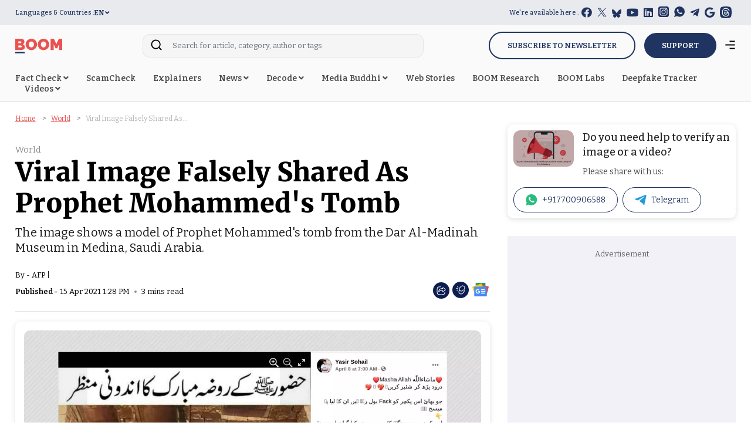

--- FILE ---
content_type: text/html; charset=utf-8
request_url: https://www.google.com/recaptcha/api2/aframe
body_size: 118
content:
<!DOCTYPE HTML><html><head><meta http-equiv="content-type" content="text/html; charset=UTF-8"></head><body><script nonce="XeZB2-T-93zeckkOmC2dhg">/** Anti-fraud and anti-abuse applications only. See google.com/recaptcha */ try{var clients={'sodar':'https://pagead2.googlesyndication.com/pagead/sodar?'};window.addEventListener("message",function(a){try{if(a.source===window.parent){var b=JSON.parse(a.data);var c=clients[b['id']];if(c){var d=document.createElement('img');d.src=c+b['params']+'&rc='+(localStorage.getItem("rc::a")?sessionStorage.getItem("rc::b"):"");window.document.body.appendChild(d);sessionStorage.setItem("rc::e",parseInt(sessionStorage.getItem("rc::e")||0)+1);localStorage.setItem("rc::h",'1768957591672');}}}catch(b){}});window.parent.postMessage("_grecaptcha_ready", "*");}catch(b){}</script></body></html>